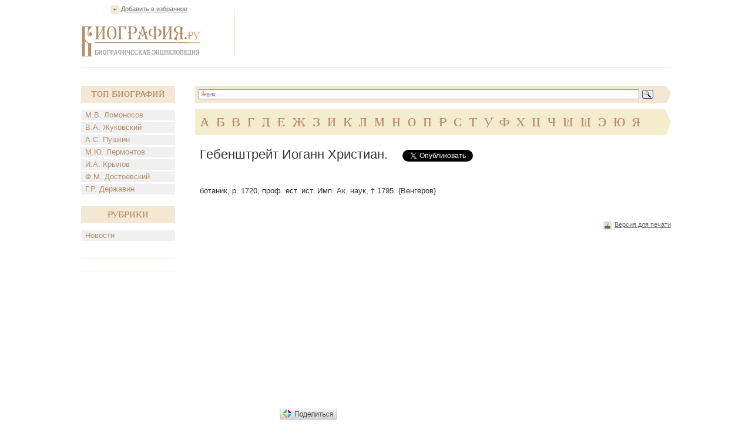

--- FILE ---
content_type: text/html; charset=utf-8
request_url: https://accounts.google.com/o/oauth2/postmessageRelay?parent=https%3A%2F%2Fwww.biografija.ru&jsh=m%3B%2F_%2Fscs%2Fabc-static%2F_%2Fjs%2Fk%3Dgapi.lb.en.2kN9-TZiXrM.O%2Fd%3D1%2Frs%3DAHpOoo_B4hu0FeWRuWHfxnZ3V0WubwN7Qw%2Fm%3D__features__
body_size: 160
content:
<!DOCTYPE html><html><head><title></title><meta http-equiv="content-type" content="text/html; charset=utf-8"><meta http-equiv="X-UA-Compatible" content="IE=edge"><meta name="viewport" content="width=device-width, initial-scale=1, minimum-scale=1, maximum-scale=1, user-scalable=0"><script src='https://ssl.gstatic.com/accounts/o/2580342461-postmessagerelay.js' nonce="rIlzqryG4cK8ldD3XBhwsg"></script></head><body><script type="text/javascript" src="https://apis.google.com/js/rpc:shindig_random.js?onload=init" nonce="rIlzqryG4cK8ldD3XBhwsg"></script></body></html>

--- FILE ---
content_type: text/html; charset=utf-8
request_url: https://www.google.com/recaptcha/api2/aframe
body_size: 266
content:
<!DOCTYPE HTML><html><head><meta http-equiv="content-type" content="text/html; charset=UTF-8"></head><body><script nonce="OrONJDf8bnlgE5m97e_OcQ">/** Anti-fraud and anti-abuse applications only. See google.com/recaptcha */ try{var clients={'sodar':'https://pagead2.googlesyndication.com/pagead/sodar?'};window.addEventListener("message",function(a){try{if(a.source===window.parent){var b=JSON.parse(a.data);var c=clients[b['id']];if(c){var d=document.createElement('img');d.src=c+b['params']+'&rc='+(localStorage.getItem("rc::a")?sessionStorage.getItem("rc::b"):"");window.document.body.appendChild(d);sessionStorage.setItem("rc::e",parseInt(sessionStorage.getItem("rc::e")||0)+1);localStorage.setItem("rc::h",'1769745625659');}}}catch(b){}});window.parent.postMessage("_grecaptcha_ready", "*");}catch(b){}</script></body></html>

--- FILE ---
content_type: application/javascript;charset=utf-8
request_url: https://w.uptolike.com/widgets/v1/version.js?cb=cb__utl_cb_share_1769745621372439
body_size: 396
content:
cb__utl_cb_share_1769745621372439('1ea92d09c43527572b24fe052f11127b');